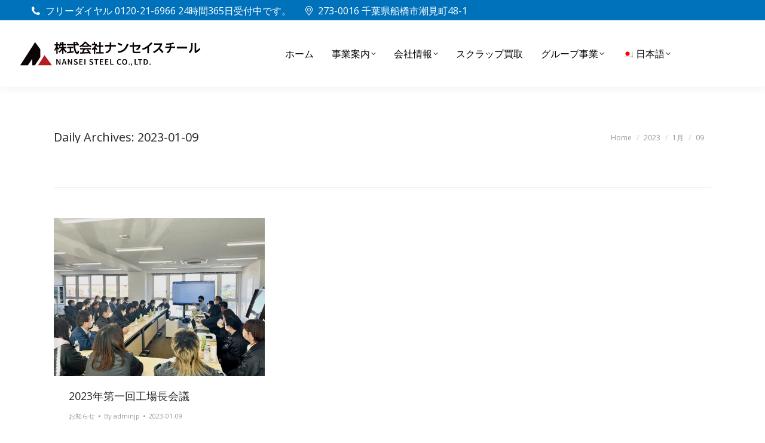

--- FILE ---
content_type: text/html; charset=UTF-8
request_url: https://nanseisteel.com/date/2023/01/09/
body_size: 15052
content:
<!DOCTYPE html>
<!--[if !(IE 6) | !(IE 7) | !(IE 8)  ]><!-->
<html lang="ja" class="no-js">
<!--<![endif]-->
<head>
	<meta charset="UTF-8" />
				<meta name="viewport" content="width=device-width, initial-scale=1, maximum-scale=1, user-scalable=0"/>
			<meta name="theme-color" content="#3472c9"/>	<link rel="profile" href="https://gmpg.org/xfn/11" />
	<title>2023-01-09 &#8211; 株式会社ナンセイスチール</title>
<meta name='robots' content='max-image-preview:large' />
<link rel="alternate" hreflang="ja" href="https://nanseisteel.com/date/2023/01/09/" />
<link rel="alternate" hreflang="zh-hans" href="https://nanseisteel.com/date/2023/01/09/?lang=zh-hans" />
<link rel="alternate" hreflang="x-default" href="https://nanseisteel.com/date/2023/01/09/" />
<link rel='dns-prefetch' href='//maps.googleapis.com' />
<link rel='dns-prefetch' href='//fonts.googleapis.com' />
<link rel="alternate" type="application/rss+xml" title="株式会社ナンセイスチール &raquo; フィード" href="https://nanseisteel.com/feed/" />
<link rel="alternate" type="application/rss+xml" title="株式会社ナンセイスチール &raquo; コメントフィード" href="https://nanseisteel.com/comments/feed/" />
<style id='wp-img-auto-sizes-contain-inline-css'>
img:is([sizes=auto i],[sizes^="auto," i]){contain-intrinsic-size:3000px 1500px}
/*# sourceURL=wp-img-auto-sizes-contain-inline-css */
</style>
<style id='wp-emoji-styles-inline-css'>

	img.wp-smiley, img.emoji {
		display: inline !important;
		border: none !important;
		box-shadow: none !important;
		height: 1em !important;
		width: 1em !important;
		margin: 0 0.07em !important;
		vertical-align: -0.1em !important;
		background: none !important;
		padding: 0 !important;
	}
/*# sourceURL=wp-emoji-styles-inline-css */
</style>
<link rel='stylesheet' id='wp-block-library-css' href='https://nanseisteel.com/wp-includes/css/dist/block-library/style.min.css?ver=6.9' media='all' />
<style id='global-styles-inline-css'>
:root{--wp--preset--aspect-ratio--square: 1;--wp--preset--aspect-ratio--4-3: 4/3;--wp--preset--aspect-ratio--3-4: 3/4;--wp--preset--aspect-ratio--3-2: 3/2;--wp--preset--aspect-ratio--2-3: 2/3;--wp--preset--aspect-ratio--16-9: 16/9;--wp--preset--aspect-ratio--9-16: 9/16;--wp--preset--color--black: #000000;--wp--preset--color--cyan-bluish-gray: #abb8c3;--wp--preset--color--white: #FFF;--wp--preset--color--pale-pink: #f78da7;--wp--preset--color--vivid-red: #cf2e2e;--wp--preset--color--luminous-vivid-orange: #ff6900;--wp--preset--color--luminous-vivid-amber: #fcb900;--wp--preset--color--light-green-cyan: #7bdcb5;--wp--preset--color--vivid-green-cyan: #00d084;--wp--preset--color--pale-cyan-blue: #8ed1fc;--wp--preset--color--vivid-cyan-blue: #0693e3;--wp--preset--color--vivid-purple: #9b51e0;--wp--preset--color--accent: #3472c9;--wp--preset--color--dark-gray: #111;--wp--preset--color--light-gray: #767676;--wp--preset--gradient--vivid-cyan-blue-to-vivid-purple: linear-gradient(135deg,rgb(6,147,227) 0%,rgb(155,81,224) 100%);--wp--preset--gradient--light-green-cyan-to-vivid-green-cyan: linear-gradient(135deg,rgb(122,220,180) 0%,rgb(0,208,130) 100%);--wp--preset--gradient--luminous-vivid-amber-to-luminous-vivid-orange: linear-gradient(135deg,rgb(252,185,0) 0%,rgb(255,105,0) 100%);--wp--preset--gradient--luminous-vivid-orange-to-vivid-red: linear-gradient(135deg,rgb(255,105,0) 0%,rgb(207,46,46) 100%);--wp--preset--gradient--very-light-gray-to-cyan-bluish-gray: linear-gradient(135deg,rgb(238,238,238) 0%,rgb(169,184,195) 100%);--wp--preset--gradient--cool-to-warm-spectrum: linear-gradient(135deg,rgb(74,234,220) 0%,rgb(151,120,209) 20%,rgb(207,42,186) 40%,rgb(238,44,130) 60%,rgb(251,105,98) 80%,rgb(254,248,76) 100%);--wp--preset--gradient--blush-light-purple: linear-gradient(135deg,rgb(255,206,236) 0%,rgb(152,150,240) 100%);--wp--preset--gradient--blush-bordeaux: linear-gradient(135deg,rgb(254,205,165) 0%,rgb(254,45,45) 50%,rgb(107,0,62) 100%);--wp--preset--gradient--luminous-dusk: linear-gradient(135deg,rgb(255,203,112) 0%,rgb(199,81,192) 50%,rgb(65,88,208) 100%);--wp--preset--gradient--pale-ocean: linear-gradient(135deg,rgb(255,245,203) 0%,rgb(182,227,212) 50%,rgb(51,167,181) 100%);--wp--preset--gradient--electric-grass: linear-gradient(135deg,rgb(202,248,128) 0%,rgb(113,206,126) 100%);--wp--preset--gradient--midnight: linear-gradient(135deg,rgb(2,3,129) 0%,rgb(40,116,252) 100%);--wp--preset--font-size--small: 13px;--wp--preset--font-size--medium: 20px;--wp--preset--font-size--large: 36px;--wp--preset--font-size--x-large: 42px;--wp--preset--spacing--20: 0.44rem;--wp--preset--spacing--30: 0.67rem;--wp--preset--spacing--40: 1rem;--wp--preset--spacing--50: 1.5rem;--wp--preset--spacing--60: 2.25rem;--wp--preset--spacing--70: 3.38rem;--wp--preset--spacing--80: 5.06rem;--wp--preset--shadow--natural: 6px 6px 9px rgba(0, 0, 0, 0.2);--wp--preset--shadow--deep: 12px 12px 50px rgba(0, 0, 0, 0.4);--wp--preset--shadow--sharp: 6px 6px 0px rgba(0, 0, 0, 0.2);--wp--preset--shadow--outlined: 6px 6px 0px -3px rgb(255, 255, 255), 6px 6px rgb(0, 0, 0);--wp--preset--shadow--crisp: 6px 6px 0px rgb(0, 0, 0);}:where(.is-layout-flex){gap: 0.5em;}:where(.is-layout-grid){gap: 0.5em;}body .is-layout-flex{display: flex;}.is-layout-flex{flex-wrap: wrap;align-items: center;}.is-layout-flex > :is(*, div){margin: 0;}body .is-layout-grid{display: grid;}.is-layout-grid > :is(*, div){margin: 0;}:where(.wp-block-columns.is-layout-flex){gap: 2em;}:where(.wp-block-columns.is-layout-grid){gap: 2em;}:where(.wp-block-post-template.is-layout-flex){gap: 1.25em;}:where(.wp-block-post-template.is-layout-grid){gap: 1.25em;}.has-black-color{color: var(--wp--preset--color--black) !important;}.has-cyan-bluish-gray-color{color: var(--wp--preset--color--cyan-bluish-gray) !important;}.has-white-color{color: var(--wp--preset--color--white) !important;}.has-pale-pink-color{color: var(--wp--preset--color--pale-pink) !important;}.has-vivid-red-color{color: var(--wp--preset--color--vivid-red) !important;}.has-luminous-vivid-orange-color{color: var(--wp--preset--color--luminous-vivid-orange) !important;}.has-luminous-vivid-amber-color{color: var(--wp--preset--color--luminous-vivid-amber) !important;}.has-light-green-cyan-color{color: var(--wp--preset--color--light-green-cyan) !important;}.has-vivid-green-cyan-color{color: var(--wp--preset--color--vivid-green-cyan) !important;}.has-pale-cyan-blue-color{color: var(--wp--preset--color--pale-cyan-blue) !important;}.has-vivid-cyan-blue-color{color: var(--wp--preset--color--vivid-cyan-blue) !important;}.has-vivid-purple-color{color: var(--wp--preset--color--vivid-purple) !important;}.has-black-background-color{background-color: var(--wp--preset--color--black) !important;}.has-cyan-bluish-gray-background-color{background-color: var(--wp--preset--color--cyan-bluish-gray) !important;}.has-white-background-color{background-color: var(--wp--preset--color--white) !important;}.has-pale-pink-background-color{background-color: var(--wp--preset--color--pale-pink) !important;}.has-vivid-red-background-color{background-color: var(--wp--preset--color--vivid-red) !important;}.has-luminous-vivid-orange-background-color{background-color: var(--wp--preset--color--luminous-vivid-orange) !important;}.has-luminous-vivid-amber-background-color{background-color: var(--wp--preset--color--luminous-vivid-amber) !important;}.has-light-green-cyan-background-color{background-color: var(--wp--preset--color--light-green-cyan) !important;}.has-vivid-green-cyan-background-color{background-color: var(--wp--preset--color--vivid-green-cyan) !important;}.has-pale-cyan-blue-background-color{background-color: var(--wp--preset--color--pale-cyan-blue) !important;}.has-vivid-cyan-blue-background-color{background-color: var(--wp--preset--color--vivid-cyan-blue) !important;}.has-vivid-purple-background-color{background-color: var(--wp--preset--color--vivid-purple) !important;}.has-black-border-color{border-color: var(--wp--preset--color--black) !important;}.has-cyan-bluish-gray-border-color{border-color: var(--wp--preset--color--cyan-bluish-gray) !important;}.has-white-border-color{border-color: var(--wp--preset--color--white) !important;}.has-pale-pink-border-color{border-color: var(--wp--preset--color--pale-pink) !important;}.has-vivid-red-border-color{border-color: var(--wp--preset--color--vivid-red) !important;}.has-luminous-vivid-orange-border-color{border-color: var(--wp--preset--color--luminous-vivid-orange) !important;}.has-luminous-vivid-amber-border-color{border-color: var(--wp--preset--color--luminous-vivid-amber) !important;}.has-light-green-cyan-border-color{border-color: var(--wp--preset--color--light-green-cyan) !important;}.has-vivid-green-cyan-border-color{border-color: var(--wp--preset--color--vivid-green-cyan) !important;}.has-pale-cyan-blue-border-color{border-color: var(--wp--preset--color--pale-cyan-blue) !important;}.has-vivid-cyan-blue-border-color{border-color: var(--wp--preset--color--vivid-cyan-blue) !important;}.has-vivid-purple-border-color{border-color: var(--wp--preset--color--vivid-purple) !important;}.has-vivid-cyan-blue-to-vivid-purple-gradient-background{background: var(--wp--preset--gradient--vivid-cyan-blue-to-vivid-purple) !important;}.has-light-green-cyan-to-vivid-green-cyan-gradient-background{background: var(--wp--preset--gradient--light-green-cyan-to-vivid-green-cyan) !important;}.has-luminous-vivid-amber-to-luminous-vivid-orange-gradient-background{background: var(--wp--preset--gradient--luminous-vivid-amber-to-luminous-vivid-orange) !important;}.has-luminous-vivid-orange-to-vivid-red-gradient-background{background: var(--wp--preset--gradient--luminous-vivid-orange-to-vivid-red) !important;}.has-very-light-gray-to-cyan-bluish-gray-gradient-background{background: var(--wp--preset--gradient--very-light-gray-to-cyan-bluish-gray) !important;}.has-cool-to-warm-spectrum-gradient-background{background: var(--wp--preset--gradient--cool-to-warm-spectrum) !important;}.has-blush-light-purple-gradient-background{background: var(--wp--preset--gradient--blush-light-purple) !important;}.has-blush-bordeaux-gradient-background{background: var(--wp--preset--gradient--blush-bordeaux) !important;}.has-luminous-dusk-gradient-background{background: var(--wp--preset--gradient--luminous-dusk) !important;}.has-pale-ocean-gradient-background{background: var(--wp--preset--gradient--pale-ocean) !important;}.has-electric-grass-gradient-background{background: var(--wp--preset--gradient--electric-grass) !important;}.has-midnight-gradient-background{background: var(--wp--preset--gradient--midnight) !important;}.has-small-font-size{font-size: var(--wp--preset--font-size--small) !important;}.has-medium-font-size{font-size: var(--wp--preset--font-size--medium) !important;}.has-large-font-size{font-size: var(--wp--preset--font-size--large) !important;}.has-x-large-font-size{font-size: var(--wp--preset--font-size--x-large) !important;}
/*# sourceURL=global-styles-inline-css */
</style>

<style id='classic-theme-styles-inline-css'>
/*! This file is auto-generated */
.wp-block-button__link{color:#fff;background-color:#32373c;border-radius:9999px;box-shadow:none;text-decoration:none;padding:calc(.667em + 2px) calc(1.333em + 2px);font-size:1.125em}.wp-block-file__button{background:#32373c;color:#fff;text-decoration:none}
/*# sourceURL=/wp-includes/css/classic-themes.min.css */
</style>
<link rel='stylesheet' id='contact-form-7-css' href='https://nanseisteel.com/wp-content/plugins/contact-form-7/includes/css/styles.css?ver=6.1.4' media='all' />
<link rel='stylesheet' id='the7-font-css' href='https://nanseisteel.com/wp-content/themes/dt-the7/fonts/icomoon-the7-font/icomoon-the7-font.min.css?ver=12.10.0.1' media='all' />
<link rel='stylesheet' id='the7-awesome-fonts-css' href='https://nanseisteel.com/wp-content/themes/dt-the7/fonts/FontAwesome/css/all.min.css?ver=12.10.0.1' media='all' />
<link rel='stylesheet' id='dt-web-fonts-css' href='https://fonts.googleapis.com/css?family=Open+Sans:400,600,700,900normal,normal%7CRoboto:400,600,700%7CAverage:400,600,700,700normal' media='all' />
<link rel='stylesheet' id='dt-main-css' href='https://nanseisteel.com/wp-content/themes/dt-the7/css/main.min.css?ver=12.10.0.1' media='all' />
<link rel='stylesheet' id='the7-custom-scrollbar-css' href='https://nanseisteel.com/wp-content/themes/dt-the7/lib/custom-scrollbar/custom-scrollbar.min.css?ver=12.10.0.1' media='all' />
<link rel='stylesheet' id='the7-wpbakery-css' href='https://nanseisteel.com/wp-content/themes/dt-the7/css/wpbakery.min.css?ver=12.10.0.1' media='all' />
<link rel='stylesheet' id='the7-core-css' href='https://nanseisteel.com/wp-content/plugins/dt-the7-core/assets/css/post-type.min.css?ver=2.7.12' media='all' />
<link rel='stylesheet' id='the7-css-vars-css' href='https://nanseisteel.com/wp-content/uploads/the7-css/css-vars.css?ver=58b00dc92533' media='all' />
<link rel='stylesheet' id='dt-custom-css' href='https://nanseisteel.com/wp-content/uploads/the7-css/custom.css?ver=58b00dc92533' media='all' />
<link rel='stylesheet' id='dt-media-css' href='https://nanseisteel.com/wp-content/uploads/the7-css/media.css?ver=58b00dc92533' media='all' />
<link rel='stylesheet' id='the7-mega-menu-css' href='https://nanseisteel.com/wp-content/uploads/the7-css/mega-menu.css?ver=58b00dc92533' media='all' />
<link rel='stylesheet' id='the7-elements-albums-portfolio-css' href='https://nanseisteel.com/wp-content/uploads/the7-css/the7-elements-albums-portfolio.css?ver=58b00dc92533' media='all' />
<link rel='stylesheet' id='wpml.less-css' href='https://nanseisteel.com/wp-content/uploads/the7-css/compatibility/wpml.css?ver=58b00dc92533' media='all' />
<link rel='stylesheet' id='the7-elements-css' href='https://nanseisteel.com/wp-content/uploads/the7-css/post-type-dynamic.css?ver=58b00dc92533' media='all' />
<link rel='stylesheet' id='style-css' href='https://nanseisteel.com/wp-content/themes/dt-the7/style.css?ver=12.10.0.1' media='all' />
<link rel='stylesheet' id='ultimate-vc-addons-style-min-css' href='https://nanseisteel.com/wp-content/plugins/Ultimate_VC_Addons/assets/min-css/ultimate.min.css?ver=3.21.2' media='all' />
<link rel='stylesheet' id='ultimate-vc-addons-icons-css' href='https://nanseisteel.com/wp-content/plugins/Ultimate_VC_Addons/assets/css/icons.css?ver=3.21.2' media='all' />
<link rel='stylesheet' id='ultimate-vc-addons-vidcons-css' href='https://nanseisteel.com/wp-content/plugins/Ultimate_VC_Addons/assets/fonts/vidcons.css?ver=3.21.2' media='all' />
<link rel='stylesheet' id='ultimate-vc-addons-selected-google-fonts-style-css' href='https://fonts.googleapis.com/css?family=Open+Sans:normal,300,600,700,800&#038;subset=vietnamese,latin-ext,cyrillic,cyrillic-ext,greek,greek-ext,latin' media='all' />
<script src="https://nanseisteel.com/wp-includes/js/jquery/jquery.min.js?ver=3.7.1" id="jquery-core-js"></script>
<script src="https://nanseisteel.com/wp-includes/js/jquery/jquery-migrate.min.js?ver=3.4.1" id="jquery-migrate-js"></script>
<script id="wpml-cookie-js-extra">
var wpml_cookies = {"wp-wpml_current_language":{"value":"ja","expires":1,"path":"/"}};
var wpml_cookies = {"wp-wpml_current_language":{"value":"ja","expires":1,"path":"/"}};
//# sourceURL=wpml-cookie-js-extra
</script>
<script src="https://nanseisteel.com/wp-content/plugins/sitepress-multilingual-cms/res/js/cookies/language-cookie.js?ver=486900" id="wpml-cookie-js" defer data-wp-strategy="defer"></script>
<script id="dt-above-fold-js-extra">
var dtLocal = {"themeUrl":"https://nanseisteel.com/wp-content/themes/dt-the7","passText":"To view this protected post, enter the password below:","moreButtonText":{"loading":"Loading...","loadMore":"Load more"},"postID":"8160","ajaxurl":"https://nanseisteel.com/wp-admin/admin-ajax.php","REST":{"baseUrl":"https://nanseisteel.com/wp-json/the7/v1","endpoints":{"sendMail":"/send-mail"}},"contactMessages":{"required":"One or more fields have an error. Please check and try again.","terms":"Please accept the privacy policy.","fillTheCaptchaError":"Please, fill the captcha."},"captchaSiteKey":"","ajaxNonce":"bd32a81050","pageData":{"type":"archive","template":"archive","layout":"masonry"},"themeSettings":{"smoothScroll":"on","lazyLoading":false,"desktopHeader":{"height":110},"ToggleCaptionEnabled":"disabled","ToggleCaption":"Navigation","floatingHeader":{"showAfter":150,"showMenu":true,"height":100,"logo":{"showLogo":true,"html":"\u003Cimg class=\" preload-me\" src=\"https://nanseisteel.com/wp-content/uploads/2021/01/steellogo.png\" srcset=\"https://nanseisteel.com/wp-content/uploads/2021/01/steellogo.png 319w, https://nanseisteel.com/wp-content/uploads/2021/01/steellogo.png 319w\" width=\"319\" height=\"58\"   sizes=\"319px\" alt=\"\u682a\u5f0f\u4f1a\u793e\u30ca\u30f3\u30bb\u30a4\u30b9\u30c1\u30fc\u30eb\" /\u003E","url":"https://nanseisteel.com/"}},"topLine":{"floatingTopLine":{"logo":{"showLogo":false,"html":""}}},"mobileHeader":{"firstSwitchPoint":1024,"secondSwitchPoint":760,"firstSwitchPointHeight":150,"secondSwitchPointHeight":100,"mobileToggleCaptionEnabled":"disabled","mobileToggleCaption":"\u83dc\u5355"},"stickyMobileHeaderFirstSwitch":{"logo":{"html":"\u003Cimg class=\" preload-me\" src=\"https://nanseisteel.com/wp-content/uploads/2021/01/steellogo.png\" srcset=\"https://nanseisteel.com/wp-content/uploads/2021/01/steellogo.png 319w, https://nanseisteel.com/wp-content/uploads/2021/01/steellogo.png 319w\" width=\"319\" height=\"58\"   sizes=\"319px\" alt=\"\u682a\u5f0f\u4f1a\u793e\u30ca\u30f3\u30bb\u30a4\u30b9\u30c1\u30fc\u30eb\" /\u003E"}},"stickyMobileHeaderSecondSwitch":{"logo":{"html":"\u003Cimg class=\" preload-me\" src=\"https://nanseisteel.com/wp-content/uploads/2021/01/steellogo.png\" srcset=\"https://nanseisteel.com/wp-content/uploads/2021/01/steellogo.png 319w, https://nanseisteel.com/wp-content/uploads/2021/01/steellogo.png 319w\" width=\"319\" height=\"58\"   sizes=\"319px\" alt=\"\u682a\u5f0f\u4f1a\u793e\u30ca\u30f3\u30bb\u30a4\u30b9\u30c1\u30fc\u30eb\" /\u003E"}},"sidebar":{"switchPoint":970},"boxedWidth":"1320px"},"VCMobileScreenWidth":"778"};
var dtShare = {"shareButtonText":{"facebook":"Share on Facebook","twitter":"Share on X","pinterest":"Pin it","linkedin":"Share on Linkedin","whatsapp":"Share on Whatsapp"},"overlayOpacity":"85"};
//# sourceURL=dt-above-fold-js-extra
</script>
<script src="https://nanseisteel.com/wp-content/themes/dt-the7/js/above-the-fold.min.js?ver=12.10.0.1" id="dt-above-fold-js"></script>
<script src="https://nanseisteel.com/wp-content/plugins/Ultimate_VC_Addons/assets/min-js/modernizr-custom.min.js?ver=3.21.2" id="ultimate-vc-addons-modernizr-js"></script>
<script src="https://nanseisteel.com/wp-content/plugins/Ultimate_VC_Addons/assets/min-js/jquery-ui.min.js?ver=3.21.2" id="jquery_ui-js"></script>
<script src="https://maps.googleapis.com/maps/api/js" id="ultimate-vc-addons-googleapis-js"></script>
<script src="https://nanseisteel.com/wp-includes/js/jquery/ui/core.min.js?ver=1.13.3" id="jquery-ui-core-js"></script>
<script src="https://nanseisteel.com/wp-includes/js/jquery/ui/mouse.min.js?ver=1.13.3" id="jquery-ui-mouse-js"></script>
<script src="https://nanseisteel.com/wp-includes/js/jquery/ui/slider.min.js?ver=1.13.3" id="jquery-ui-slider-js"></script>
<script src="https://nanseisteel.com/wp-content/plugins/Ultimate_VC_Addons/assets/min-js/jquery-ui-labeledslider.min.js?ver=3.21.2" id="ultimate-vc-addons_range_tick-js"></script>
<script src="https://nanseisteel.com/wp-content/plugins/Ultimate_VC_Addons/assets/min-js/ultimate.min.js?ver=3.21.2" id="ultimate-vc-addons-script-js"></script>
<script src="https://nanseisteel.com/wp-content/plugins/Ultimate_VC_Addons/assets/min-js/modal-all.min.js?ver=3.21.2" id="ultimate-vc-addons-modal-all-js"></script>
<script src="https://nanseisteel.com/wp-content/plugins/Ultimate_VC_Addons/assets/min-js/jparallax.min.js?ver=3.21.2" id="ultimate-vc-addons-jquery.shake-js"></script>
<script src="https://nanseisteel.com/wp-content/plugins/Ultimate_VC_Addons/assets/min-js/vhparallax.min.js?ver=3.21.2" id="ultimate-vc-addons-jquery.vhparallax-js"></script>
<script src="https://nanseisteel.com/wp-content/plugins/Ultimate_VC_Addons/assets/min-js/ultimate_bg.min.js?ver=3.21.2" id="ultimate-vc-addons-row-bg-js"></script>
<script src="https://nanseisteel.com/wp-content/plugins/Ultimate_VC_Addons/assets/min-js/mb-YTPlayer.min.js?ver=3.21.2" id="ultimate-vc-addons-jquery.ytplayer-js"></script>
<script></script><link rel="https://api.w.org/" href="https://nanseisteel.com/wp-json/" /><link rel="EditURI" type="application/rsd+xml" title="RSD" href="https://nanseisteel.com/xmlrpc.php?rsd" />
<meta name="generator" content="WordPress 6.9" />
<meta name="generator" content="WPML ver:4.8.6 stt:59,1,28;" />
<meta name="generator" content="Powered by WPBakery Page Builder - drag and drop page builder for WordPress."/>
<meta name="generator" content="Powered by Slider Revolution 6.7.38 - responsive, Mobile-Friendly Slider Plugin for WordPress with comfortable drag and drop interface." />
<link rel="icon" href="https://nanseisteel.com/wp-content/uploads/2021/01/43FAC4B1-AF6B-48A4-864A-C4573F3CF8B2.png" type="image/png" sizes="32x32"/><script>function setREVStartSize(e){
			//window.requestAnimationFrame(function() {
				window.RSIW = window.RSIW===undefined ? window.innerWidth : window.RSIW;
				window.RSIH = window.RSIH===undefined ? window.innerHeight : window.RSIH;
				try {
					var pw = document.getElementById(e.c).parentNode.offsetWidth,
						newh;
					pw = pw===0 || isNaN(pw) || (e.l=="fullwidth" || e.layout=="fullwidth") ? window.RSIW : pw;
					e.tabw = e.tabw===undefined ? 0 : parseInt(e.tabw);
					e.thumbw = e.thumbw===undefined ? 0 : parseInt(e.thumbw);
					e.tabh = e.tabh===undefined ? 0 : parseInt(e.tabh);
					e.thumbh = e.thumbh===undefined ? 0 : parseInt(e.thumbh);
					e.tabhide = e.tabhide===undefined ? 0 : parseInt(e.tabhide);
					e.thumbhide = e.thumbhide===undefined ? 0 : parseInt(e.thumbhide);
					e.mh = e.mh===undefined || e.mh=="" || e.mh==="auto" ? 0 : parseInt(e.mh,0);
					if(e.layout==="fullscreen" || e.l==="fullscreen")
						newh = Math.max(e.mh,window.RSIH);
					else{
						e.gw = Array.isArray(e.gw) ? e.gw : [e.gw];
						for (var i in e.rl) if (e.gw[i]===undefined || e.gw[i]===0) e.gw[i] = e.gw[i-1];
						e.gh = e.el===undefined || e.el==="" || (Array.isArray(e.el) && e.el.length==0)? e.gh : e.el;
						e.gh = Array.isArray(e.gh) ? e.gh : [e.gh];
						for (var i in e.rl) if (e.gh[i]===undefined || e.gh[i]===0) e.gh[i] = e.gh[i-1];
											
						var nl = new Array(e.rl.length),
							ix = 0,
							sl;
						e.tabw = e.tabhide>=pw ? 0 : e.tabw;
						e.thumbw = e.thumbhide>=pw ? 0 : e.thumbw;
						e.tabh = e.tabhide>=pw ? 0 : e.tabh;
						e.thumbh = e.thumbhide>=pw ? 0 : e.thumbh;
						for (var i in e.rl) nl[i] = e.rl[i]<window.RSIW ? 0 : e.rl[i];
						sl = nl[0];
						for (var i in nl) if (sl>nl[i] && nl[i]>0) { sl = nl[i]; ix=i;}
						var m = pw>(e.gw[ix]+e.tabw+e.thumbw) ? 1 : (pw-(e.tabw+e.thumbw)) / (e.gw[ix]);
						newh =  (e.gh[ix] * m) + (e.tabh + e.thumbh);
					}
					var el = document.getElementById(e.c);
					if (el!==null && el) el.style.height = newh+"px";
					el = document.getElementById(e.c+"_wrapper");
					if (el!==null && el) {
						el.style.height = newh+"px";
						el.style.display = "block";
					}
				} catch(e){
					console.log("Failure at Presize of Slider:" + e)
				}
			//});
		  };</script>
<noscript><style> .wpb_animate_when_almost_visible { opacity: 1; }</style></noscript><link rel='stylesheet' id='rs-plugin-settings-css' href='//nanseisteel.com/wp-content/plugins/revslider/sr6/assets/css/rs6.css?ver=6.7.38' media='all' />
<style id='rs-plugin-settings-inline-css'>
#rs-demo-id {}
/*# sourceURL=rs-plugin-settings-inline-css */
</style>
</head>
<body id="the7-body" class="archive date wp-embed-responsive wp-theme-dt-the7 the7-core-ver-2.7.12 layout-masonry description-under-image dt-responsive-on right-mobile-menu-close-icon ouside-menu-close-icon mobile-hamburger-close-bg-enable mobile-hamburger-close-bg-hover-enable  fade-medium-mobile-menu-close-icon fade-medium-menu-close-icon srcset-enabled btn-flat custom-btn-color custom-btn-hover-color phantom-sticky phantom-line-decoration phantom-main-logo-on floating-mobile-menu-icon top-header first-switch-logo-right first-switch-menu-left second-switch-logo-right second-switch-menu-left layzr-loading-on no-avatars dt-wpml popup-message-style the7-ver-12.10.0.1 dt-fa-compatibility wpb-js-composer js-comp-ver-8.7.2 vc_responsive">
<!-- The7 12.10.0.1 -->

<div id="page" >
	<a class="skip-link screen-reader-text" href="#content">Skip to content</a>

<div class="masthead inline-header center widgets full-height full-width shadow-decoration shadow-mobile-header-decoration small-mobile-menu-icon mobile-menu-icon-bg-on mobile-menu-icon-hover-bg-on dt-parent-menu-clickable show-sub-menu-on-hover" >

	<div class="top-bar full-width-line">
	<div class="top-bar-bg" ></div>
	<div class="left-widgets mini-widgets"><span class="mini-contacts multipurpose_3 show-on-desktop hide-on-first-switch hide-on-second-switch"><i class="fa-fw icomoon-the7-font-the7-phone-05"></i>フリーダイヤル 0120-21-6966        24時間365日受付中です。</span><span class="mini-contacts multipurpose_2 show-on-desktop hide-on-first-switch hide-on-second-switch"><i class="fa-fw icomoon-the7-font-the7-map-05"></i>273-0016 千葉県船橋市潮見町48-1</span></div><div class="mini-widgets right-widgets"></div></div>

	<header class="header-bar" role="banner">

		<div class="branding">
	<div id="site-title" class="assistive-text">株式会社ナンセイスチール</div>
	<div id="site-description" class="assistive-text">鉄・非鉄スクラップ高価買取</div>
	<a class="same-logo" href="https://nanseisteel.com/"><img class=" preload-me" src="https://nanseisteel.com/wp-content/uploads/2021/01/steellogo.png" srcset="https://nanseisteel.com/wp-content/uploads/2021/01/steellogo.png 319w, https://nanseisteel.com/wp-content/uploads/2021/01/steellogo.png 319w" width="319" height="58"   sizes="319px" alt="株式会社ナンセイスチール" /></a></div>

		<ul id="primary-menu" class="main-nav underline-decoration from-centre-line level-arrows-on"><li class="menu-item menu-item-type-post_type menu-item-object-page menu-item-home menu-item-1944 first depth-0"><a href='https://nanseisteel.com/' data-level='1'><span class="menu-item-text"><span class="menu-text">ホーム</span></span></a></li> <li class="menu-item menu-item-type-post_type menu-item-object-page menu-item-has-children menu-item-1955 has-children depth-0 dt-mega-menu mega-full-width mega-column-2"><a href='https://nanseisteel.com/services-an/' data-level='1' aria-haspopup='true' aria-expanded='false'><span class="menu-item-text"><span class="menu-text">事業案内</span></span></a><div class="dt-mega-menu-wrap"><ul class="sub-nav level-arrows-on" role="group"></ul><ul class="sub-nav level-arrows-on" role="group"><li class="menu-item menu-item-type-post_type menu-item-object-page menu-item-3644 first depth-1 no-link dt-mega-parent wf-1-2 new-row"><a href='https://nanseisteel.com/services-an/%e4%ba%8b%e6%a5%ad%e5%86%85%e5%ae%b9/' class=' mega-menu-img mega-menu-img-top' data-level='2'><img class="preload-me lazy-load aspect" src="data:image/svg+xml,%3Csvg%20xmlns%3D&#39;http%3A%2F%2Fwww.w3.org%2F2000%2Fsvg&#39;%20viewBox%3D&#39;0%200%20300%20100&#39;%2F%3E" data-src="https://nanseisteel.com/wp-content/uploads/2021/01/300_100-事業案内.jpg" data-srcset="https://nanseisteel.com/wp-content/uploads/2021/01/300_100-事業案内.jpg 300w" loading="eager" sizes="(max-width: 300px) 100vw, 300px" alt="Menu icon" width="300" height="100"  style="--ratio: 300 / 100;border-radius: 0px;margin: 12px 20px 20px 0px;" /><span class="menu-item-text"><span class="menu-text">事業内容</span></span></a></li> <li class="menu-item menu-item-type-post_type menu-item-object-page menu-item-1960 depth-1 no-link dt-mega-parent wf-1-2"><a href='https://nanseisteel.com/services-an/intro-page/' class=' mega-menu-img mega-menu-img-top' data-level='2'><img class="preload-me lazy-load aspect" src="data:image/svg+xml,%3Csvg%20xmlns%3D&#39;http%3A%2F%2Fwww.w3.org%2F2000%2Fsvg&#39;%20viewBox%3D&#39;0%200%20300%20100&#39;%2F%3E" data-src="https://nanseisteel.com/wp-content/uploads/2021/03/300_100-工場一覧-1.jpg" data-srcset="https://nanseisteel.com/wp-content/uploads/2021/03/300_100-工場一覧-1.jpg 300w" loading="eager" sizes="(max-width: 300px) 100vw, 300px" alt="Menu icon" width="300" height="100"  style="--ratio: 300 / 100;border-radius: 0px;margin: 12px 20px 20px 0px;" /><span class="menu-item-text"><span class="menu-text">工場案内</span></span></a></li> <li class="menu-item menu-item-type-post_type menu-item-object-page menu-item-1956 depth-1 no-link dt-mega-parent wf-1-2"><a href='https://nanseisteel.com/services-an/ques/' class=' mega-menu-img mega-menu-img-top' data-level='2'><img class="preload-me lazy-load aspect" src="data:image/svg+xml,%3Csvg%20xmlns%3D&#39;http%3A%2F%2Fwww.w3.org%2F2000%2Fsvg&#39;%20viewBox%3D&#39;0%200%20300%20100&#39;%2F%3E" data-src="https://nanseisteel.com/wp-content/uploads/2021/01/300_100-qa.jpg" data-srcset="https://nanseisteel.com/wp-content/uploads/2021/01/300_100-qa.jpg 300w" loading="eager" sizes="(max-width: 300px) 100vw, 300px" alt="Menu icon" width="300" height="100"  style="--ratio: 300 / 100;border-radius: 0px;margin: 0px 20px 20px 0px;" /><span class="menu-item-text"><span class="menu-text">よくある質問</span></span></a></li> <li class="menu-item menu-item-type-custom menu-item-object-custom menu-item-3034 depth-1 no-link dt-mega-parent wf-1-2"><a href='https://nanseisteel.com/recruit/' class=' mega-menu-img mega-menu-img-top' data-level='2'><img class="preload-me lazy-load aspect" src="data:image/svg+xml,%3Csvg%20xmlns%3D&#39;http%3A%2F%2Fwww.w3.org%2F2000%2Fsvg&#39;%20viewBox%3D&#39;0%200%20300%20100&#39;%2F%3E" data-src="https://nanseisteel.com/wp-content/uploads/2022/06/300_100-採用情報2.jpg" data-srcset="https://nanseisteel.com/wp-content/uploads/2022/06/300_100-採用情報2.jpg 300w" loading="eager" sizes="(max-width: 300px) 100vw, 300px" alt="Menu icon" width="300" height="100"  style="--ratio: 300 / 100;border-radius: 0px;margin: 0px 20px 20px 0px;" /><span class="menu-item-text"><span class="menu-text">採用情報</span></span></a></li> </ul></div></li> <li class="menu-item menu-item-type-post_type menu-item-object-page menu-item-has-children menu-item-1940 has-children depth-0 dt-mega-menu mega-full-width mega-column-3"><a href='https://nanseisteel.com/about-us/' data-level='1' aria-haspopup='true' aria-expanded='false'><span class="menu-item-text"><span class="menu-text">会社情報</span></span></a><div class="dt-mega-menu-wrap"><ul class="sub-nav level-arrows-on" role="group"><li class="menu-item menu-item-type-post_type menu-item-object-page menu-item-1942 first depth-1 no-link dt-mega-parent wf-1-3"><a href='https://nanseisteel.com/about-us/timeline/' class=' mega-menu-img mega-menu-img-top' data-level='2'><img class="preload-me lazy-load aspect" src="data:image/svg+xml,%3Csvg%20xmlns%3D&#39;http%3A%2F%2Fwww.w3.org%2F2000%2Fsvg&#39;%20viewBox%3D&#39;0%200%20300%20100&#39;%2F%3E" data-src="https://nanseisteel.com/wp-content/uploads/2021/01/300_100-会社概要.jpg" data-srcset="https://nanseisteel.com/wp-content/uploads/2021/01/300_100-会社概要.jpg 300w" loading="eager" sizes="(max-width: 300px) 100vw, 300px" alt="Menu icon" width="300" height="100"  style="--ratio: 300 / 100;border-radius: 0px;margin: 2px 2px 2px 2px;" /><span class="menu-item-text"><span class="menu-text">会社概要</span></span></a></li> <li class="menu-item menu-item-type-custom menu-item-object-custom menu-item-3800 depth-1 no-link dt-mega-parent wf-1-3"><a href='https://nanseisteel.com/about-us/message/' class=' mega-menu-img mega-menu-img-top' data-level='2'><img class="preload-me lazy-load aspect" src="data:image/svg+xml,%3Csvg%20xmlns%3D&#39;http%3A%2F%2Fwww.w3.org%2F2000%2Fsvg&#39;%20viewBox%3D&#39;0%200%20300%20100&#39;%2F%3E" data-src="https://nanseisteel.com/wp-content/uploads/2021/01/300_100-代表.jpg" data-srcset="https://nanseisteel.com/wp-content/uploads/2021/01/300_100-代表.jpg 300w" loading="eager" sizes="(max-width: 300px) 100vw, 300px" alt="Menu icon" width="300" height="100"  style="--ratio: 300 / 100;border-radius: 0px;margin: 2px 2px 2px 2px;" /><span class="menu-item-text"><span class="menu-text">社長メッセージ</span></span></a></li> <li class="menu-item menu-item-type-post_type menu-item-object-page menu-item-5942 depth-1 no-link dt-mega-parent wf-1-3"><a href='https://nanseisteel.com/about-us/03-2/' class=' mega-menu-img mega-menu-img-top' data-level='2'><img class="preload-me lazy-load aspect" src="data:image/svg+xml,%3Csvg%20xmlns%3D&#39;http%3A%2F%2Fwww.w3.org%2F2000%2Fsvg&#39;%20viewBox%3D&#39;0%200%20300%20100&#39;%2F%3E" data-src="https://nanseisteel.com/wp-content/uploads/2021/01/300_100-経営理念.jpg" data-srcset="https://nanseisteel.com/wp-content/uploads/2021/01/300_100-経営理念.jpg 300w" loading="eager" sizes="(max-width: 300px) 100vw, 300px" alt="Menu icon" width="300" height="100"  style="--ratio: 300 / 100;border-radius: 0px;margin: 2px 2px 2px 2px;" /><span class="menu-item-text"><span class="menu-text">経営理念／方針</span></span></a></li> </ul><ul class="sub-nav level-arrows-on" role="group"><li class="menu-item menu-item-type-post_type menu-item-object-page menu-item-2083 depth-1 no-link dt-mega-parent wf-1-3 new-row"><a href='https://nanseisteel.com/about-us/csrenv/' class=' mega-menu-img mega-menu-img-top' data-level='2'><img class="preload-me lazy-load aspect" src="data:image/svg+xml,%3Csvg%20xmlns%3D&#39;http%3A%2F%2Fwww.w3.org%2F2000%2Fsvg&#39;%20viewBox%3D&#39;0%200%20300%20100&#39;%2F%3E" data-src="https://nanseisteel.com/wp-content/uploads/2021/01/300_100-環境.jpg" data-srcset="https://nanseisteel.com/wp-content/uploads/2021/01/300_100-環境.jpg 300w" loading="eager" sizes="(max-width: 300px) 100vw, 300px" alt="Menu icon" width="300" height="100"  style="--ratio: 300 / 100;border-radius: 0px;margin: 2px 2px 2px 2px;" /><span class="menu-item-text"><span class="menu-text">CSR・環境</span></span></a></li> <li class="menu-item menu-item-type-post_type menu-item-object-page menu-item-7538 depth-1 no-link dt-mega-parent wf-1-3"><a href='https://nanseisteel.com/about-us/welfare/' class=' mega-menu-img mega-menu-img-top' data-level='2'><img class="preload-me lazy-load aspect" src="data:image/svg+xml,%3Csvg%20xmlns%3D&#39;http%3A%2F%2Fwww.w3.org%2F2000%2Fsvg&#39;%20viewBox%3D&#39;0%200%20300%20100&#39;%2F%3E" data-src="https://nanseisteel.com/wp-content/uploads/2022/09/0022-300x100.png" data-srcset="https://nanseisteel.com/wp-content/uploads/2022/09/0022-300x100.png 300w, https://nanseisteel.com/wp-content/uploads/2022/09/0022-600x200.png 600w" loading="eager" sizes="(max-width: 300px) 100vw, 300px" alt="Menu icon" width="300" height="100"  style="--ratio: 300 / 100;border-radius: 0px;margin: 2px 2px 2px 2px;" /><span class="menu-item-text"><span class="menu-text">福利厚生</span></span></a></li> <li class="menu-item menu-item-type-post_type menu-item-object-page menu-item-2084 depth-1 no-link dt-mega-parent wf-1-3"><a href='https://nanseisteel.com/about-us/klyr/' class=' mega-menu-img mega-menu-img-top' data-level='2'><img class="preload-me lazy-load aspect" src="data:image/svg+xml,%3Csvg%20xmlns%3D&#39;http%3A%2F%2Fwww.w3.org%2F2000%2Fsvg&#39;%20viewBox%3D&#39;0%200%20300%20100&#39;%2F%3E" data-src="https://nanseisteel.com/wp-content/uploads/2021/01/300_100-アクセス.jpg" data-srcset="https://nanseisteel.com/wp-content/uploads/2021/01/300_100-アクセス.jpg 300w" loading="eager" sizes="(max-width: 300px) 100vw, 300px" alt="Menu icon" width="300" height="100"  style="--ratio: 300 / 100;border-radius: 0px;margin: 2px 2px 2px 2px;" /><span class="menu-item-text"><span class="menu-text">アクセス</span></span></a></li> </ul></div></li> <li class="menu-item menu-item-type-post_type menu-item-object-page menu-item-4263 depth-0"><a href='https://nanseisteel.com/pagedke/' data-level='1'><span class="menu-item-text"><span class="menu-text">スクラップ買取</span></span></a></li> <li class="menu-item menu-item-type-post_type menu-item-object-page menu-item-has-children menu-item-1954 has-children depth-0 dt-mega-menu mega-full-width mega-column-2"><a href='https://nanseisteel.com/corp/' data-level='1' aria-haspopup='true' aria-expanded='false'><span class="menu-item-text"><span class="menu-text">グループ事業</span></span></a><div class="dt-mega-menu-wrap"><ul class="sub-nav level-arrows-on" role="group"></ul><ul class="sub-nav level-arrows-on" role="group"><li class="menu-item menu-item-type-custom menu-item-object-custom menu-item-3792 first depth-1 no-link dt-mega-parent wf-1-2 new-row"><a href='https://nanseisteel.com/services-an/%e4%ba%8b%e6%a5%ad%e5%86%85%e5%ae%b9/' class=' mega-menu-img mega-menu-img-top' data-level='2'><img class="preload-me lazy-load aspect" src="data:image/svg+xml,%3Csvg%20xmlns%3D&#39;http%3A%2F%2Fwww.w3.org%2F2000%2Fsvg&#39;%20viewBox%3D&#39;0%200%20300%20100&#39;%2F%3E" data-src="https://nanseisteel.com/wp-content/uploads/2021/01/300_100-事業案内-1.jpg" data-srcset="https://nanseisteel.com/wp-content/uploads/2021/01/300_100-事業案内-1.jpg 300w" loading="eager" sizes="(max-width: 300px) 100vw, 300px" alt="Menu icon" width="300" height="100"  style="--ratio: 300 / 100;border-radius: 0px;margin: 12px 20px 20px 20px;" /><span class="menu-item-text"><span class="menu-text">製鋼原料加工</span></span></a></li> <li class="menu-item menu-item-type-custom menu-item-object-custom menu-item-3796 depth-1 no-link dt-mega-parent wf-1-2"><a href='https://nanseisteel.com/services-an/%e4%ba%8b%e6%a5%ad%e5%86%85%e5%ae%b9/' class=' mega-menu-img mega-menu-img-top' data-level='2'><img class="preload-me lazy-load aspect" src="data:image/svg+xml,%3Csvg%20xmlns%3D&#39;http%3A%2F%2Fwww.w3.org%2F2000%2Fsvg&#39;%20viewBox%3D&#39;0%200%20300%20100&#39;%2F%3E" data-src="https://nanseisteel.com/wp-content/uploads/2021/01/300_100-鉄鋼資材販売.jpg" data-srcset="https://nanseisteel.com/wp-content/uploads/2021/01/300_100-鉄鋼資材販売.jpg 300w" loading="eager" sizes="(max-width: 300px) 100vw, 300px" alt="Menu icon" width="300" height="100"  style="--ratio: 300 / 100;border-radius: 0px;margin: 12px 20px 20px 20px;" /><span class="menu-item-text"><span class="menu-text">鉄鋼資材販売</span></span></a></li> <li class="menu-item menu-item-type-custom menu-item-object-custom menu-item-3031 depth-1 no-link dt-mega-parent wf-1-2"><a href='https://www.nansei.jp/naisoukaitai/' class=' mega-menu-img mega-menu-img-top' data-level='2'><img class="preload-me lazy-load aspect" src="data:image/svg+xml,%3Csvg%20xmlns%3D&#39;http%3A%2F%2Fwww.w3.org%2F2000%2Fsvg&#39;%20viewBox%3D&#39;0%200%20300%20100&#39;%2F%3E" data-src="https://nanseisteel.com/wp-content/uploads/2021/01/スライト-03-03-03-300x100.jpg" data-srcset="https://nanseisteel.com/wp-content/uploads/2021/01/スライト-03-03-03-300x100.jpg 300w, https://nanseisteel.com/wp-content/uploads/2021/01/スライト-03-03-03-600x200.jpg 600w" loading="eager" sizes="(max-width: 300px) 100vw, 300px" alt="Menu icon" width="300" height="100"  style="--ratio: 300 / 100;border-radius: 0px;margin: 12px 0px 20px 0px;" /><span class="menu-item-text"><span class="menu-text">内装解体</span></span></a></li> <li class="menu-item menu-item-type-custom menu-item-object-custom menu-item-3032 depth-1 no-link dt-mega-parent wf-1-2"><a href='https://www.nansei.jp/sangyouhaikibutsu/' class=' mega-menu-img mega-menu-img-top' data-level='2'><img class="preload-me lazy-load aspect" src="data:image/svg+xml,%3Csvg%20xmlns%3D&#39;http%3A%2F%2Fwww.w3.org%2F2000%2Fsvg&#39;%20viewBox%3D&#39;0%200%20300%20100&#39;%2F%3E" data-src="https://nanseisteel.com/wp-content/uploads/2021/01/300_100-産業.jpg" data-srcset="https://nanseisteel.com/wp-content/uploads/2021/01/300_100-産業.jpg 300w" loading="eager" sizes="(max-width: 300px) 100vw, 300px" alt="Menu icon" width="300" height="100"  style="--ratio: 300 / 100;border-radius: 0px;margin: 12px 20px 20px 20px;" /><span class="menu-item-text"><span class="menu-text">産業廃棄物処理</span></span></a></li> </ul></div></li> <li class="menu-item wpml-ls-slot-24 wpml-ls-item wpml-ls-item-ja wpml-ls-current-language wpml-ls-menu-item wpml-ls-first-item menu-item-type-wpml_ls_menu_item menu-item-object-wpml_ls_menu_item menu-item-has-children menu-item-wpml-ls-24-ja last has-children depth-0"><a href='https://nanseisteel.com/date/2023/01/09/' data-level='1' aria-haspopup='true' aria-expanded='false' role='menuitem'><span class="menu-item-text"><span class="menu-text"><img
            class="wpml-ls-flag"
            src="https://nanseisteel.com/wp-content/plugins/sitepress-multilingual-cms/res/flags/ja.png"
            alt=""
            
            
    /><span class="wpml-ls-native" lang="ja">日本語</span></span></span></a><ul class="sub-nav level-arrows-on" role="group"><li class="menu-item wpml-ls-slot-24 wpml-ls-item wpml-ls-item-zh-hans wpml-ls-menu-item wpml-ls-last-item menu-item-type-wpml_ls_menu_item menu-item-object-wpml_ls_menu_item menu-item-wpml-ls-24-zh-hans first depth-1"><a href='https://nanseisteel.com/date/2023/01/09/?lang=zh-hans' title='簡体中国語(简体中文)に切り替える' data-level='2' aria-label='簡体中国語(简体中文)に切り替える' role='menuitem'><span class="menu-item-text"><span class="menu-text"><img
            class="wpml-ls-flag"
            src="https://nanseisteel.com/wp-content/plugins/sitepress-multilingual-cms/res/flags/zh.png"
            alt=""
            
            
    /><span class="wpml-ls-native" lang="zh-hans">简体中文</span><span class="wpml-ls-display"><span class="wpml-ls-bracket"> (</span>簡体中国語<span class="wpml-ls-bracket">)</span></span></span></span></a></li> </ul></li> </ul>
		
	</header>

</div>
<div role="navigation" aria-label="Main Menu" class="dt-mobile-header mobile-menu-show-divider">
	<div class="dt-close-mobile-menu-icon" aria-label="Close" role="button" tabindex="0"><div class="close-line-wrap"><span class="close-line"></span><span class="close-line"></span><span class="close-line"></span></div></div>	<ul id="mobile-menu" class="mobile-main-nav">
		<li class="menu-item menu-item-type-post_type menu-item-object-page menu-item-home menu-item-1944 first depth-0"><a href='https://nanseisteel.com/' data-level='1'><span class="menu-item-text"><span class="menu-text">ホーム</span></span></a></li> <li class="menu-item menu-item-type-post_type menu-item-object-page menu-item-has-children menu-item-1955 has-children depth-0 dt-mega-menu mega-full-width mega-column-2"><a href='https://nanseisteel.com/services-an/' data-level='1' aria-haspopup='true' aria-expanded='false'><span class="menu-item-text"><span class="menu-text">事業案内</span></span></a><div class="dt-mega-menu-wrap"><ul class="sub-nav level-arrows-on" role="group"></ul><ul class="sub-nav level-arrows-on" role="group"><li class="menu-item menu-item-type-post_type menu-item-object-page menu-item-3644 first depth-1 no-link dt-mega-parent wf-1-2 new-row"><a href='https://nanseisteel.com/services-an/%e4%ba%8b%e6%a5%ad%e5%86%85%e5%ae%b9/' class=' mega-menu-img mega-menu-img-top' data-level='2'><img class="preload-me lazy-load aspect" src="data:image/svg+xml,%3Csvg%20xmlns%3D&#39;http%3A%2F%2Fwww.w3.org%2F2000%2Fsvg&#39;%20viewBox%3D&#39;0%200%20300%20100&#39;%2F%3E" data-src="https://nanseisteel.com/wp-content/uploads/2021/01/300_100-事業案内.jpg" data-srcset="https://nanseisteel.com/wp-content/uploads/2021/01/300_100-事業案内.jpg 300w" loading="eager" sizes="(max-width: 300px) 100vw, 300px" alt="Menu icon" width="300" height="100"  style="--ratio: 300 / 100;border-radius: 0px;margin: 12px 20px 20px 0px;" /><span class="menu-item-text"><span class="menu-text">事業内容</span></span></a></li> <li class="menu-item menu-item-type-post_type menu-item-object-page menu-item-1960 depth-1 no-link dt-mega-parent wf-1-2"><a href='https://nanseisteel.com/services-an/intro-page/' class=' mega-menu-img mega-menu-img-top' data-level='2'><img class="preload-me lazy-load aspect" src="data:image/svg+xml,%3Csvg%20xmlns%3D&#39;http%3A%2F%2Fwww.w3.org%2F2000%2Fsvg&#39;%20viewBox%3D&#39;0%200%20300%20100&#39;%2F%3E" data-src="https://nanseisteel.com/wp-content/uploads/2021/03/300_100-工場一覧-1.jpg" data-srcset="https://nanseisteel.com/wp-content/uploads/2021/03/300_100-工場一覧-1.jpg 300w" loading="eager" sizes="(max-width: 300px) 100vw, 300px" alt="Menu icon" width="300" height="100"  style="--ratio: 300 / 100;border-radius: 0px;margin: 12px 20px 20px 0px;" /><span class="menu-item-text"><span class="menu-text">工場案内</span></span></a></li> <li class="menu-item menu-item-type-post_type menu-item-object-page menu-item-1956 depth-1 no-link dt-mega-parent wf-1-2"><a href='https://nanseisteel.com/services-an/ques/' class=' mega-menu-img mega-menu-img-top' data-level='2'><img class="preload-me lazy-load aspect" src="data:image/svg+xml,%3Csvg%20xmlns%3D&#39;http%3A%2F%2Fwww.w3.org%2F2000%2Fsvg&#39;%20viewBox%3D&#39;0%200%20300%20100&#39;%2F%3E" data-src="https://nanseisteel.com/wp-content/uploads/2021/01/300_100-qa.jpg" data-srcset="https://nanseisteel.com/wp-content/uploads/2021/01/300_100-qa.jpg 300w" loading="eager" sizes="(max-width: 300px) 100vw, 300px" alt="Menu icon" width="300" height="100"  style="--ratio: 300 / 100;border-radius: 0px;margin: 0px 20px 20px 0px;" /><span class="menu-item-text"><span class="menu-text">よくある質問</span></span></a></li> <li class="menu-item menu-item-type-custom menu-item-object-custom menu-item-3034 depth-1 no-link dt-mega-parent wf-1-2"><a href='https://nanseisteel.com/recruit/' class=' mega-menu-img mega-menu-img-top' data-level='2'><img class="preload-me lazy-load aspect" src="data:image/svg+xml,%3Csvg%20xmlns%3D&#39;http%3A%2F%2Fwww.w3.org%2F2000%2Fsvg&#39;%20viewBox%3D&#39;0%200%20300%20100&#39;%2F%3E" data-src="https://nanseisteel.com/wp-content/uploads/2022/06/300_100-採用情報2.jpg" data-srcset="https://nanseisteel.com/wp-content/uploads/2022/06/300_100-採用情報2.jpg 300w" loading="eager" sizes="(max-width: 300px) 100vw, 300px" alt="Menu icon" width="300" height="100"  style="--ratio: 300 / 100;border-radius: 0px;margin: 0px 20px 20px 0px;" /><span class="menu-item-text"><span class="menu-text">採用情報</span></span></a></li> </ul></div></li> <li class="menu-item menu-item-type-post_type menu-item-object-page menu-item-has-children menu-item-1940 has-children depth-0 dt-mega-menu mega-full-width mega-column-3"><a href='https://nanseisteel.com/about-us/' data-level='1' aria-haspopup='true' aria-expanded='false'><span class="menu-item-text"><span class="menu-text">会社情報</span></span></a><div class="dt-mega-menu-wrap"><ul class="sub-nav level-arrows-on" role="group"><li class="menu-item menu-item-type-post_type menu-item-object-page menu-item-1942 first depth-1 no-link dt-mega-parent wf-1-3"><a href='https://nanseisteel.com/about-us/timeline/' class=' mega-menu-img mega-menu-img-top' data-level='2'><img class="preload-me lazy-load aspect" src="data:image/svg+xml,%3Csvg%20xmlns%3D&#39;http%3A%2F%2Fwww.w3.org%2F2000%2Fsvg&#39;%20viewBox%3D&#39;0%200%20300%20100&#39;%2F%3E" data-src="https://nanseisteel.com/wp-content/uploads/2021/01/300_100-会社概要.jpg" data-srcset="https://nanseisteel.com/wp-content/uploads/2021/01/300_100-会社概要.jpg 300w" loading="eager" sizes="(max-width: 300px) 100vw, 300px" alt="Menu icon" width="300" height="100"  style="--ratio: 300 / 100;border-radius: 0px;margin: 2px 2px 2px 2px;" /><span class="menu-item-text"><span class="menu-text">会社概要</span></span></a></li> <li class="menu-item menu-item-type-custom menu-item-object-custom menu-item-3800 depth-1 no-link dt-mega-parent wf-1-3"><a href='https://nanseisteel.com/about-us/message/' class=' mega-menu-img mega-menu-img-top' data-level='2'><img class="preload-me lazy-load aspect" src="data:image/svg+xml,%3Csvg%20xmlns%3D&#39;http%3A%2F%2Fwww.w3.org%2F2000%2Fsvg&#39;%20viewBox%3D&#39;0%200%20300%20100&#39;%2F%3E" data-src="https://nanseisteel.com/wp-content/uploads/2021/01/300_100-代表.jpg" data-srcset="https://nanseisteel.com/wp-content/uploads/2021/01/300_100-代表.jpg 300w" loading="eager" sizes="(max-width: 300px) 100vw, 300px" alt="Menu icon" width="300" height="100"  style="--ratio: 300 / 100;border-radius: 0px;margin: 2px 2px 2px 2px;" /><span class="menu-item-text"><span class="menu-text">社長メッセージ</span></span></a></li> <li class="menu-item menu-item-type-post_type menu-item-object-page menu-item-5942 depth-1 no-link dt-mega-parent wf-1-3"><a href='https://nanseisteel.com/about-us/03-2/' class=' mega-menu-img mega-menu-img-top' data-level='2'><img class="preload-me lazy-load aspect" src="data:image/svg+xml,%3Csvg%20xmlns%3D&#39;http%3A%2F%2Fwww.w3.org%2F2000%2Fsvg&#39;%20viewBox%3D&#39;0%200%20300%20100&#39;%2F%3E" data-src="https://nanseisteel.com/wp-content/uploads/2021/01/300_100-経営理念.jpg" data-srcset="https://nanseisteel.com/wp-content/uploads/2021/01/300_100-経営理念.jpg 300w" loading="eager" sizes="(max-width: 300px) 100vw, 300px" alt="Menu icon" width="300" height="100"  style="--ratio: 300 / 100;border-radius: 0px;margin: 2px 2px 2px 2px;" /><span class="menu-item-text"><span class="menu-text">経営理念／方針</span></span></a></li> </ul><ul class="sub-nav level-arrows-on" role="group"><li class="menu-item menu-item-type-post_type menu-item-object-page menu-item-2083 depth-1 no-link dt-mega-parent wf-1-3 new-row"><a href='https://nanseisteel.com/about-us/csrenv/' class=' mega-menu-img mega-menu-img-top' data-level='2'><img class="preload-me lazy-load aspect" src="data:image/svg+xml,%3Csvg%20xmlns%3D&#39;http%3A%2F%2Fwww.w3.org%2F2000%2Fsvg&#39;%20viewBox%3D&#39;0%200%20300%20100&#39;%2F%3E" data-src="https://nanseisteel.com/wp-content/uploads/2021/01/300_100-環境.jpg" data-srcset="https://nanseisteel.com/wp-content/uploads/2021/01/300_100-環境.jpg 300w" loading="eager" sizes="(max-width: 300px) 100vw, 300px" alt="Menu icon" width="300" height="100"  style="--ratio: 300 / 100;border-radius: 0px;margin: 2px 2px 2px 2px;" /><span class="menu-item-text"><span class="menu-text">CSR・環境</span></span></a></li> <li class="menu-item menu-item-type-post_type menu-item-object-page menu-item-7538 depth-1 no-link dt-mega-parent wf-1-3"><a href='https://nanseisteel.com/about-us/welfare/' class=' mega-menu-img mega-menu-img-top' data-level='2'><img class="preload-me lazy-load aspect" src="data:image/svg+xml,%3Csvg%20xmlns%3D&#39;http%3A%2F%2Fwww.w3.org%2F2000%2Fsvg&#39;%20viewBox%3D&#39;0%200%20300%20100&#39;%2F%3E" data-src="https://nanseisteel.com/wp-content/uploads/2022/09/0022-300x100.png" data-srcset="https://nanseisteel.com/wp-content/uploads/2022/09/0022-300x100.png 300w, https://nanseisteel.com/wp-content/uploads/2022/09/0022-600x200.png 600w" loading="eager" sizes="(max-width: 300px) 100vw, 300px" alt="Menu icon" width="300" height="100"  style="--ratio: 300 / 100;border-radius: 0px;margin: 2px 2px 2px 2px;" /><span class="menu-item-text"><span class="menu-text">福利厚生</span></span></a></li> <li class="menu-item menu-item-type-post_type menu-item-object-page menu-item-2084 depth-1 no-link dt-mega-parent wf-1-3"><a href='https://nanseisteel.com/about-us/klyr/' class=' mega-menu-img mega-menu-img-top' data-level='2'><img class="preload-me lazy-load aspect" src="data:image/svg+xml,%3Csvg%20xmlns%3D&#39;http%3A%2F%2Fwww.w3.org%2F2000%2Fsvg&#39;%20viewBox%3D&#39;0%200%20300%20100&#39;%2F%3E" data-src="https://nanseisteel.com/wp-content/uploads/2021/01/300_100-アクセス.jpg" data-srcset="https://nanseisteel.com/wp-content/uploads/2021/01/300_100-アクセス.jpg 300w" loading="eager" sizes="(max-width: 300px) 100vw, 300px" alt="Menu icon" width="300" height="100"  style="--ratio: 300 / 100;border-radius: 0px;margin: 2px 2px 2px 2px;" /><span class="menu-item-text"><span class="menu-text">アクセス</span></span></a></li> </ul></div></li> <li class="menu-item menu-item-type-post_type menu-item-object-page menu-item-4263 depth-0"><a href='https://nanseisteel.com/pagedke/' data-level='1'><span class="menu-item-text"><span class="menu-text">スクラップ買取</span></span></a></li> <li class="menu-item menu-item-type-post_type menu-item-object-page menu-item-has-children menu-item-1954 has-children depth-0 dt-mega-menu mega-full-width mega-column-2"><a href='https://nanseisteel.com/corp/' data-level='1' aria-haspopup='true' aria-expanded='false'><span class="menu-item-text"><span class="menu-text">グループ事業</span></span></a><div class="dt-mega-menu-wrap"><ul class="sub-nav level-arrows-on" role="group"></ul><ul class="sub-nav level-arrows-on" role="group"><li class="menu-item menu-item-type-custom menu-item-object-custom menu-item-3792 first depth-1 no-link dt-mega-parent wf-1-2 new-row"><a href='https://nanseisteel.com/services-an/%e4%ba%8b%e6%a5%ad%e5%86%85%e5%ae%b9/' class=' mega-menu-img mega-menu-img-top' data-level='2'><img class="preload-me lazy-load aspect" src="data:image/svg+xml,%3Csvg%20xmlns%3D&#39;http%3A%2F%2Fwww.w3.org%2F2000%2Fsvg&#39;%20viewBox%3D&#39;0%200%20300%20100&#39;%2F%3E" data-src="https://nanseisteel.com/wp-content/uploads/2021/01/300_100-事業案内-1.jpg" data-srcset="https://nanseisteel.com/wp-content/uploads/2021/01/300_100-事業案内-1.jpg 300w" loading="eager" sizes="(max-width: 300px) 100vw, 300px" alt="Menu icon" width="300" height="100"  style="--ratio: 300 / 100;border-radius: 0px;margin: 12px 20px 20px 20px;" /><span class="menu-item-text"><span class="menu-text">製鋼原料加工</span></span></a></li> <li class="menu-item menu-item-type-custom menu-item-object-custom menu-item-3796 depth-1 no-link dt-mega-parent wf-1-2"><a href='https://nanseisteel.com/services-an/%e4%ba%8b%e6%a5%ad%e5%86%85%e5%ae%b9/' class=' mega-menu-img mega-menu-img-top' data-level='2'><img class="preload-me lazy-load aspect" src="data:image/svg+xml,%3Csvg%20xmlns%3D&#39;http%3A%2F%2Fwww.w3.org%2F2000%2Fsvg&#39;%20viewBox%3D&#39;0%200%20300%20100&#39;%2F%3E" data-src="https://nanseisteel.com/wp-content/uploads/2021/01/300_100-鉄鋼資材販売.jpg" data-srcset="https://nanseisteel.com/wp-content/uploads/2021/01/300_100-鉄鋼資材販売.jpg 300w" loading="eager" sizes="(max-width: 300px) 100vw, 300px" alt="Menu icon" width="300" height="100"  style="--ratio: 300 / 100;border-radius: 0px;margin: 12px 20px 20px 20px;" /><span class="menu-item-text"><span class="menu-text">鉄鋼資材販売</span></span></a></li> <li class="menu-item menu-item-type-custom menu-item-object-custom menu-item-3031 depth-1 no-link dt-mega-parent wf-1-2"><a href='https://www.nansei.jp/naisoukaitai/' class=' mega-menu-img mega-menu-img-top' data-level='2'><img class="preload-me lazy-load aspect" src="data:image/svg+xml,%3Csvg%20xmlns%3D&#39;http%3A%2F%2Fwww.w3.org%2F2000%2Fsvg&#39;%20viewBox%3D&#39;0%200%20300%20100&#39;%2F%3E" data-src="https://nanseisteel.com/wp-content/uploads/2021/01/スライト-03-03-03-300x100.jpg" data-srcset="https://nanseisteel.com/wp-content/uploads/2021/01/スライト-03-03-03-300x100.jpg 300w, https://nanseisteel.com/wp-content/uploads/2021/01/スライト-03-03-03-600x200.jpg 600w" loading="eager" sizes="(max-width: 300px) 100vw, 300px" alt="Menu icon" width="300" height="100"  style="--ratio: 300 / 100;border-radius: 0px;margin: 12px 0px 20px 0px;" /><span class="menu-item-text"><span class="menu-text">内装解体</span></span></a></li> <li class="menu-item menu-item-type-custom menu-item-object-custom menu-item-3032 depth-1 no-link dt-mega-parent wf-1-2"><a href='https://www.nansei.jp/sangyouhaikibutsu/' class=' mega-menu-img mega-menu-img-top' data-level='2'><img class="preload-me lazy-load aspect" src="data:image/svg+xml,%3Csvg%20xmlns%3D&#39;http%3A%2F%2Fwww.w3.org%2F2000%2Fsvg&#39;%20viewBox%3D&#39;0%200%20300%20100&#39;%2F%3E" data-src="https://nanseisteel.com/wp-content/uploads/2021/01/300_100-産業.jpg" data-srcset="https://nanseisteel.com/wp-content/uploads/2021/01/300_100-産業.jpg 300w" loading="eager" sizes="(max-width: 300px) 100vw, 300px" alt="Menu icon" width="300" height="100"  style="--ratio: 300 / 100;border-radius: 0px;margin: 12px 20px 20px 20px;" /><span class="menu-item-text"><span class="menu-text">産業廃棄物処理</span></span></a></li> </ul></div></li> <li class="menu-item wpml-ls-slot-24 wpml-ls-item wpml-ls-item-ja wpml-ls-current-language wpml-ls-menu-item wpml-ls-first-item menu-item-type-wpml_ls_menu_item menu-item-object-wpml_ls_menu_item menu-item-has-children menu-item-wpml-ls-24-ja last has-children depth-0"><a href='https://nanseisteel.com/date/2023/01/09/' data-level='1' aria-haspopup='true' aria-expanded='false' role='menuitem'><span class="menu-item-text"><span class="menu-text"><img
            class="wpml-ls-flag"
            src="https://nanseisteel.com/wp-content/plugins/sitepress-multilingual-cms/res/flags/ja.png"
            alt=""
            
            
    /><span class="wpml-ls-native" lang="ja">日本語</span></span></span></a><ul class="sub-nav level-arrows-on" role="group"><li class="menu-item wpml-ls-slot-24 wpml-ls-item wpml-ls-item-zh-hans wpml-ls-menu-item wpml-ls-last-item menu-item-type-wpml_ls_menu_item menu-item-object-wpml_ls_menu_item menu-item-wpml-ls-24-zh-hans first depth-1"><a href='https://nanseisteel.com/date/2023/01/09/?lang=zh-hans' title='簡体中国語(简体中文)に切り替える' data-level='2' aria-label='簡体中国語(简体中文)に切り替える' role='menuitem'><span class="menu-item-text"><span class="menu-text"><img
            class="wpml-ls-flag"
            src="https://nanseisteel.com/wp-content/plugins/sitepress-multilingual-cms/res/flags/zh.png"
            alt=""
            
            
    /><span class="wpml-ls-native" lang="zh-hans">简体中文</span><span class="wpml-ls-display"><span class="wpml-ls-bracket"> (</span>簡体中国語<span class="wpml-ls-bracket">)</span></span></span></span></a></li> </ul></li> 	</ul>
	<div class='mobile-mini-widgets-in-menu'></div>
</div>

		<div class="page-title title-left" data-prlx-speed="0.5">
			<div class="wf-wrap">

				<div class="page-title-head hgroup"><h1 >Daily Archives: <span>2023-01-09</span></h1></div><div class="page-title-breadcrumbs"><div class="assistive-text">You are here:</div><ol class="breadcrumbs text-small" itemscope itemtype="https://schema.org/BreadcrumbList"><li itemprop="itemListElement" itemscope itemtype="https://schema.org/ListItem"><a itemprop="item" href="https://nanseisteel.com/" title="Home"><span itemprop="name">Home</span></a><meta itemprop="position" content="1" /></li><li itemprop="itemListElement" itemscope itemtype="https://schema.org/ListItem"><a itemprop="item" href="https://nanseisteel.com/date/2023/" title="2023"><span itemprop="name">2023</span></a><meta itemprop="position" content="2" /></li><li itemprop="itemListElement" itemscope itemtype="https://schema.org/ListItem"><a itemprop="item" href="https://nanseisteel.com/date/2023/01/" title="1月"><span itemprop="name">1月</span></a><meta itemprop="position" content="3" /></li><li class="current" itemprop="itemListElement" itemscope itemtype="https://schema.org/ListItem"><span itemprop="name">09</span><meta itemprop="position" content="4" /></li></ol></div>			</div>
		</div>

		

<div id="main" class="sidebar-none sidebar-divider-vertical">

	
	<div class="main-gradient"></div>
	<div class="wf-wrap">
	<div class="wf-container-main">

	

	<!-- Content -->
	<div id="content" class="content" role="main">

		<div class="wf-container loading-effect-fade-in iso-container bg-under-post description-under-image content-align-left" data-padding="10px" data-cur-page="1" data-width="320px" data-columns="3">
<div class="wf-cell iso-item" data-post-id="8160" data-date="2023-01-09T15:00:11+09:00" data-name="2023年第一回工場長会議">
	<article class="post post-8160 type-post status-publish format-standard has-post-thumbnail hentry category-news category-2 bg-on fullwidth-img description-off">

		
			<div class="blog-media wf-td">

				<p><a href="https://nanseisteel.com/8160/" class="alignnone rollover layzr-bg" ><img class="preload-me iso-lazy-load aspect" src="data:image/svg+xml,%3Csvg%20xmlns%3D&#39;http%3A%2F%2Fwww.w3.org%2F2000%2Fsvg&#39;%20viewBox%3D&#39;0%200%20600%20450&#39;%2F%3E" data-src="https://nanseisteel.com/wp-content/uploads/2023/06/WechatIMG6179-600x450.jpeg" data-srcset="https://nanseisteel.com/wp-content/uploads/2023/06/WechatIMG6179-600x450.jpeg 600w, https://nanseisteel.com/wp-content/uploads/2023/06/WechatIMG6179-1200x900.jpeg 1200w" loading="eager" style="--ratio: 600 / 450" sizes="(max-width: 600px) 100vw, 600px" alt="" title="WechatIMG6179" width="600" height="450"  /></a></p>
			</div>

		
		<div class="blog-content wf-td">
			<h3 class="entry-title"><a href="https://nanseisteel.com/8160/" title="2023年第一回工場長会議" rel="bookmark">2023年第一回工場長会議</a></h3>

			<div class="entry-meta"><span class="category-link"><a href="https://nanseisteel.com/category/news/" >お知らせ</a></span><a class="author vcard" href="https://nanseisteel.com/author/win_2020/" title="View all posts by adminjp" rel="author">By <span class="fn">adminjp</span></a><a href="https://nanseisteel.com/date/2023/01/09/" title="pm3:00" class="data-link" rel="bookmark"><time class="entry-date updated" datetime="2023-01-09T15:00:11+09:00">2023-01-09</time></a></div><p>2023 年1月9日に株式会社ナンセイスチール 2023年第1回工場長会議を開催しました。 新年挨拶として、代表取締役 稲福 誠会長よりお話をいただきました。 会議の開始として 取締役社長 劉国利からの「2023年 年頭&hellip;</p>

		</div>

	</article>

</div></div>
	</div><!-- #content -->

	

			</div><!-- .wf-container -->
		</div><!-- .wf-wrap -->

	
	</div><!-- #main -->

	


	<!-- !Footer -->
	<footer id="footer" class="footer solid-bg footer-outline-decoration full-width"  role="contentinfo">

		
<!-- !Bottom-bar -->
<div id="bottom-bar" class="logo-center">
    <div class="wf-wrap">
        <div class="wf-container-bottom">

			<div id="branding-bottom"><a class="" href="https://nanseisteel.com/"><img class=" preload-me" src="https://nanseisteel.com/wp-content/uploads/2021/01/C5DA9FDD-9DD2-4598-A8B0-70CF2272DF0E.png" srcset="https://nanseisteel.com/wp-content/uploads/2021/01/C5DA9FDD-9DD2-4598-A8B0-70CF2272DF0E.png 399w" width="399" height="71"   sizes="399px" alt="株式会社ナンセイスチール" /></a></div>
                <div class="wf-float-left">

					Copyright © 2025 Nanseisteel. All Rights Reserved.
                </div>

			
            <div class="wf-float-right">

				<div class="mini-nav"><ul id="bottom-menu"><li class="menu-item menu-item-type-post_type menu-item-object-page menu-item-2127 first depth-0"><a href='https://nanseisteel.com/about-us/timeline/' data-level='1'><span class="menu-item-text"><span class="menu-text">会社概要</span></span></a></li> <li class="menu-item menu-item-type-post_type menu-item-object-page menu-item-2123 depth-0"><a href='https://nanseisteel.com/about-us/csrenv/' data-level='1'><span class="menu-item-text"><span class="menu-text">CSR・環境</span></span></a></li> <li class="menu-item menu-item-type-post_type menu-item-object-page menu-item-2124 depth-0"><a href='https://nanseisteel.com/about-us/klyr/' data-level='1'><span class="menu-item-text"><span class="menu-text">アクセス</span></span></a></li> <li class="menu-item menu-item-type-post_type menu-item-object-page menu-item-8392 depth-0"><a href='https://nanseisteel.com/about-us/message/' data-level='1'><span class="menu-item-text"><span class="menu-text">社長メッセージ</span></span></a></li> <li class="menu-item menu-item-type-post_type menu-item-object-page menu-item-2126 depth-0"><a href='https://nanseisteel.com/about-us/03-2/' data-level='1'><span class="menu-item-text"><span class="menu-text">経営理念／方針</span></span></a></li> <li class="menu-item menu-item-type-post_type menu-item-object-page menu-item-11901 last depth-0"><a href='https://nanseisteel.com/kobutsu/' data-level='1'><span class="menu-item-text"><span class="menu-text">古物営業法に基づく表示</span></span></a></li> </ul><div class="menu-select"><span class="customSelect1"><span class="customSelectInner">AboutUsSidebarMenu-JP</span></span></div></div>
            </div>

        </div><!-- .wf-container-bottom -->
    </div><!-- .wf-wrap -->
</div><!-- #bottom-bar -->
	</footer><!-- #footer -->

<a href="#" class="scroll-top"><svg version="1.1" xmlns="http://www.w3.org/2000/svg" xmlns:xlink="http://www.w3.org/1999/xlink" x="0px" y="0px"
	 viewBox="0 0 16 16" style="enable-background:new 0 0 16 16;" xml:space="preserve">
<path d="M11.7,6.3l-3-3C8.5,3.1,8.3,3,8,3c0,0,0,0,0,0C7.7,3,7.5,3.1,7.3,3.3l-3,3c-0.4,0.4-0.4,1,0,1.4c0.4,0.4,1,0.4,1.4,0L7,6.4
	V12c0,0.6,0.4,1,1,1s1-0.4,1-1V6.4l1.3,1.3c0.4,0.4,1,0.4,1.4,0C11.9,7.5,12,7.3,12,7S11.9,6.5,11.7,6.3z"/>
</svg><span class="screen-reader-text">Go to Top</span></a>

</div><!-- #page -->


		<script>
			window.RS_MODULES = window.RS_MODULES || {};
			window.RS_MODULES.modules = window.RS_MODULES.modules || {};
			window.RS_MODULES.waiting = window.RS_MODULES.waiting || [];
			window.RS_MODULES.defered = true;
			window.RS_MODULES.moduleWaiting = window.RS_MODULES.moduleWaiting || {};
			window.RS_MODULES.type = 'compiled';
		</script>
		<script type="speculationrules">
{"prefetch":[{"source":"document","where":{"and":[{"href_matches":"/*"},{"not":{"href_matches":["/wp-*.php","/wp-admin/*","/wp-content/uploads/*","/wp-content/*","/wp-content/plugins/*","/wp-content/themes/dt-the7/*","/*\\?(.+)"]}},{"not":{"selector_matches":"a[rel~=\"nofollow\"]"}},{"not":{"selector_matches":".no-prefetch, .no-prefetch a"}}]},"eagerness":"conservative"}]}
</script>
<script src="https://nanseisteel.com/wp-content/themes/dt-the7/js/main.min.js?ver=12.10.0.1" id="dt-main-js"></script>
<script src="https://nanseisteel.com/wp-includes/js/dist/hooks.min.js?ver=dd5603f07f9220ed27f1" id="wp-hooks-js"></script>
<script src="https://nanseisteel.com/wp-includes/js/dist/i18n.min.js?ver=c26c3dc7bed366793375" id="wp-i18n-js"></script>
<script id="wp-i18n-js-after">
wp.i18n.setLocaleData( { 'text direction\u0004ltr': [ 'ltr' ] } );
//# sourceURL=wp-i18n-js-after
</script>
<script src="https://nanseisteel.com/wp-content/plugins/contact-form-7/includes/swv/js/index.js?ver=6.1.4" id="swv-js"></script>
<script id="contact-form-7-js-translations">
( function( domain, translations ) {
	var localeData = translations.locale_data[ domain ] || translations.locale_data.messages;
	localeData[""].domain = domain;
	wp.i18n.setLocaleData( localeData, domain );
} )( "contact-form-7", {"translation-revision-date":"2025-11-30 08:12:23+0000","generator":"GlotPress\/4.0.3","domain":"messages","locale_data":{"messages":{"":{"domain":"messages","plural-forms":"nplurals=1; plural=0;","lang":"ja_JP"},"This contact form is placed in the wrong place.":["\u3053\u306e\u30b3\u30f3\u30bf\u30af\u30c8\u30d5\u30a9\u30fc\u30e0\u306f\u9593\u9055\u3063\u305f\u4f4d\u7f6e\u306b\u7f6e\u304b\u308c\u3066\u3044\u307e\u3059\u3002"],"Error:":["\u30a8\u30e9\u30fc:"]}},"comment":{"reference":"includes\/js\/index.js"}} );
//# sourceURL=contact-form-7-js-translations
</script>
<script id="contact-form-7-js-before">
var wpcf7 = {
    "api": {
        "root": "https:\/\/nanseisteel.com\/wp-json\/",
        "namespace": "contact-form-7\/v1"
    }
};
//# sourceURL=contact-form-7-js-before
</script>
<script src="https://nanseisteel.com/wp-content/plugins/contact-form-7/includes/js/index.js?ver=6.1.4" id="contact-form-7-js"></script>
<script src="//nanseisteel.com/wp-content/plugins/revslider/sr6/assets/js/rbtools.min.js?ver=6.7.38" defer async id="tp-tools-js"></script>
<script src="//nanseisteel.com/wp-content/plugins/revslider/sr6/assets/js/rs6.min.js?ver=6.7.38" defer async id="revmin-js"></script>
<script src="https://nanseisteel.com/wp-content/themes/dt-the7/js/legacy.min.js?ver=12.10.0.1" id="dt-legacy-js"></script>
<script src="https://nanseisteel.com/wp-content/themes/dt-the7/lib/jquery-mousewheel/jquery-mousewheel.min.js?ver=12.10.0.1" id="jquery-mousewheel-js"></script>
<script src="https://nanseisteel.com/wp-content/themes/dt-the7/lib/custom-scrollbar/custom-scrollbar.min.js?ver=12.10.0.1" id="the7-custom-scrollbar-js"></script>
<script src="https://nanseisteel.com/wp-content/plugins/dt-the7-core/assets/js/post-type.min.js?ver=2.7.12" id="the7-core-js"></script>
<script src="https://nanseisteel.com/wp-includes/js/imagesloaded.min.js?ver=5.0.0" id="imagesloaded-js"></script>
<script src="https://nanseisteel.com/wp-includes/js/masonry.min.js?ver=4.2.2" id="masonry-js"></script>
<script id="wp-emoji-settings" type="application/json">
{"baseUrl":"https://s.w.org/images/core/emoji/17.0.2/72x72/","ext":".png","svgUrl":"https://s.w.org/images/core/emoji/17.0.2/svg/","svgExt":".svg","source":{"concatemoji":"https://nanseisteel.com/wp-includes/js/wp-emoji-release.min.js?ver=6.9"}}
</script>
<script type="module">
/*! This file is auto-generated */
const a=JSON.parse(document.getElementById("wp-emoji-settings").textContent),o=(window._wpemojiSettings=a,"wpEmojiSettingsSupports"),s=["flag","emoji"];function i(e){try{var t={supportTests:e,timestamp:(new Date).valueOf()};sessionStorage.setItem(o,JSON.stringify(t))}catch(e){}}function c(e,t,n){e.clearRect(0,0,e.canvas.width,e.canvas.height),e.fillText(t,0,0);t=new Uint32Array(e.getImageData(0,0,e.canvas.width,e.canvas.height).data);e.clearRect(0,0,e.canvas.width,e.canvas.height),e.fillText(n,0,0);const a=new Uint32Array(e.getImageData(0,0,e.canvas.width,e.canvas.height).data);return t.every((e,t)=>e===a[t])}function p(e,t){e.clearRect(0,0,e.canvas.width,e.canvas.height),e.fillText(t,0,0);var n=e.getImageData(16,16,1,1);for(let e=0;e<n.data.length;e++)if(0!==n.data[e])return!1;return!0}function u(e,t,n,a){switch(t){case"flag":return n(e,"\ud83c\udff3\ufe0f\u200d\u26a7\ufe0f","\ud83c\udff3\ufe0f\u200b\u26a7\ufe0f")?!1:!n(e,"\ud83c\udde8\ud83c\uddf6","\ud83c\udde8\u200b\ud83c\uddf6")&&!n(e,"\ud83c\udff4\udb40\udc67\udb40\udc62\udb40\udc65\udb40\udc6e\udb40\udc67\udb40\udc7f","\ud83c\udff4\u200b\udb40\udc67\u200b\udb40\udc62\u200b\udb40\udc65\u200b\udb40\udc6e\u200b\udb40\udc67\u200b\udb40\udc7f");case"emoji":return!a(e,"\ud83e\u1fac8")}return!1}function f(e,t,n,a){let r;const o=(r="undefined"!=typeof WorkerGlobalScope&&self instanceof WorkerGlobalScope?new OffscreenCanvas(300,150):document.createElement("canvas")).getContext("2d",{willReadFrequently:!0}),s=(o.textBaseline="top",o.font="600 32px Arial",{});return e.forEach(e=>{s[e]=t(o,e,n,a)}),s}function r(e){var t=document.createElement("script");t.src=e,t.defer=!0,document.head.appendChild(t)}a.supports={everything:!0,everythingExceptFlag:!0},new Promise(t=>{let n=function(){try{var e=JSON.parse(sessionStorage.getItem(o));if("object"==typeof e&&"number"==typeof e.timestamp&&(new Date).valueOf()<e.timestamp+604800&&"object"==typeof e.supportTests)return e.supportTests}catch(e){}return null}();if(!n){if("undefined"!=typeof Worker&&"undefined"!=typeof OffscreenCanvas&&"undefined"!=typeof URL&&URL.createObjectURL&&"undefined"!=typeof Blob)try{var e="postMessage("+f.toString()+"("+[JSON.stringify(s),u.toString(),c.toString(),p.toString()].join(",")+"));",a=new Blob([e],{type:"text/javascript"});const r=new Worker(URL.createObjectURL(a),{name:"wpTestEmojiSupports"});return void(r.onmessage=e=>{i(n=e.data),r.terminate(),t(n)})}catch(e){}i(n=f(s,u,c,p))}t(n)}).then(e=>{for(const n in e)a.supports[n]=e[n],a.supports.everything=a.supports.everything&&a.supports[n],"flag"!==n&&(a.supports.everythingExceptFlag=a.supports.everythingExceptFlag&&a.supports[n]);var t;a.supports.everythingExceptFlag=a.supports.everythingExceptFlag&&!a.supports.flag,a.supports.everything||((t=a.source||{}).concatemoji?r(t.concatemoji):t.wpemoji&&t.twemoji&&(r(t.twemoji),r(t.wpemoji)))});
//# sourceURL=https://nanseisteel.com/wp-includes/js/wp-emoji-loader.min.js
</script>
<script></script>
<div class="pswp" tabindex="-1" role="dialog" aria-hidden="true">
	<div class="pswp__bg"></div>
	<div class="pswp__scroll-wrap">
		<div class="pswp__container">
			<div class="pswp__item"></div>
			<div class="pswp__item"></div>
			<div class="pswp__item"></div>
		</div>
		<div class="pswp__ui pswp__ui--hidden">
			<div class="pswp__top-bar">
				<div class="pswp__counter"></div>
				<button class="pswp__button pswp__button--close" title="Close (Esc)" aria-label="Close (Esc)"></button>
				<button class="pswp__button pswp__button--share" title="Share" aria-label="Share"></button>
				<button class="pswp__button pswp__button--fs" title="Toggle fullscreen" aria-label="Toggle fullscreen"></button>
				<button class="pswp__button pswp__button--zoom" title="Zoom in/out" aria-label="Zoom in/out"></button>
				<div class="pswp__preloader">
					<div class="pswp__preloader__icn">
						<div class="pswp__preloader__cut">
							<div class="pswp__preloader__donut"></div>
						</div>
					</div>
				</div>
			</div>
			<div class="pswp__share-modal pswp__share-modal--hidden pswp__single-tap">
				<div class="pswp__share-tooltip"></div> 
			</div>
			<button class="pswp__button pswp__button--arrow--left" title="Previous (arrow left)" aria-label="Previous (arrow left)">
			</button>
			<button class="pswp__button pswp__button--arrow--right" title="Next (arrow right)" aria-label="Next (arrow right)">
			</button>
			<div class="pswp__caption">
				<div class="pswp__caption__center"></div>
			</div>
		</div>
	</div>
</div>
</body>
</html>
